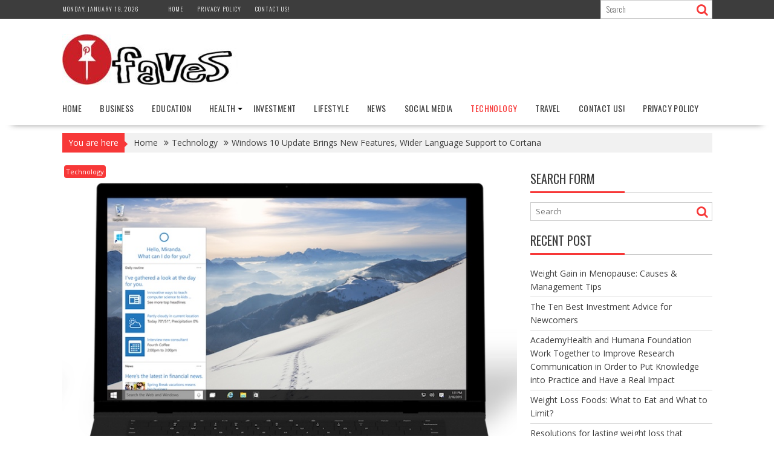

--- FILE ---
content_type: text/html; charset=UTF-8
request_url: https://pinfaves.com/windows-10-update-brings-new-features-wider-language-support-cortana/
body_size: 14216
content:
<!DOCTYPE html><html lang="en-US">
			<head>

				<meta charset="UTF-8">
		<meta name="viewport" content="width=device-width, initial-scale=1">
		<link rel="profile" href="https://gmpg.org/xfn/11">
		<link rel="pingback" href="https://pinfaves.com/xmlrpc.php">
		<meta name='robots' content='index, follow, max-image-preview:large, max-snippet:-1, max-video-preview:-1' />
	<style>img:is([sizes="auto" i], [sizes^="auto," i]) { contain-intrinsic-size: 3000px 1500px }</style>
	
	<!-- This site is optimized with the Yoast SEO plugin v25.7 - https://yoast.com/wordpress/plugins/seo/ -->
	<title>Windows 10 Update Brings New Features, Wider Language Support to Cortana - Pinfaves</title>
	<link rel="canonical" href="https://pinfaves.com/windows-10-update-brings-new-features-wider-language-support-cortana/" />
	<meta property="og:locale" content="en_US" />
	<meta property="og:type" content="article" />
	<meta property="og:title" content="Windows 10 Update Brings New Features, Wider Language Support to Cortana - Pinfaves" />
	<meta property="og:description" content="Microsoft&#8217;s latest Windows 10 update, which was seeded to Insiders on the &#8220;fast ring&#8221; last week, aims to enhance the capabilities of Cortana. The company&#8217;s digital personal assistant now supports three more languages, making it functional in 14 languages in total. The Redmond, Washington-based company last week released Windows 10 build 14279 which, among other things, adds support for Spanish (Mexico), Portuguese (Brazil), and French (Canada) languages to Cortana. A new feature introduced to it allows Cortana to remember pieces of information even if you haven&#8217;t provided it with a&hellip;" />
	<meta property="og:url" content="https://pinfaves.com/windows-10-update-brings-new-features-wider-language-support-cortana/" />
	<meta property="og:site_name" content="Pinfaves" />
	<meta property="article:published_time" content="2016-03-10T05:24:25+00:00" />
	<meta property="og:image" content="https://pinfaves.com/wp-content/uploads/2016/05/microsoft_cortana_windows_10_021.jpg" />
	<meta property="og:image:width" content="800" />
	<meta property="og:image:height" content="591" />
	<meta property="og:image:type" content="image/jpeg" />
	<meta name="author" content="Srijita" />
	<meta name="twitter:card" content="summary_large_image" />
	<meta name="twitter:label1" content="Written by" />
	<meta name="twitter:data1" content="Srijita" />
	<meta name="twitter:label2" content="Est. reading time" />
	<meta name="twitter:data2" content="2 minutes" />
	<script type="application/ld+json" class="yoast-schema-graph">{"@context":"https://schema.org","@graph":[{"@type":"Article","@id":"https://pinfaves.com/windows-10-update-brings-new-features-wider-language-support-cortana/#article","isPartOf":{"@id":"https://pinfaves.com/windows-10-update-brings-new-features-wider-language-support-cortana/"},"author":{"name":"Srijita","@id":"https://pinfaves.com/#/schema/person/9be0fe7664a0e47c4477741df55fc3ca"},"headline":"Windows 10 Update Brings New Features, Wider Language Support to Cortana","datePublished":"2016-03-10T05:24:25+00:00","mainEntityOfPage":{"@id":"https://pinfaves.com/windows-10-update-brings-new-features-wider-language-support-cortana/"},"wordCount":394,"commentCount":0,"publisher":{"@id":"https://pinfaves.com/#organization"},"image":{"@id":"https://pinfaves.com/windows-10-update-brings-new-features-wider-language-support-cortana/#primaryimage"},"thumbnailUrl":"https://pinfaves.com/wp-content/uploads/2016/05/microsoft_cortana_windows_10_021.jpg","keywords":["10'","Brings","Cortana","Features","Language","New","Support","to","Update","Wider","Windows"],"articleSection":["Technology"],"inLanguage":"en-US"},{"@type":"WebPage","@id":"https://pinfaves.com/windows-10-update-brings-new-features-wider-language-support-cortana/","url":"https://pinfaves.com/windows-10-update-brings-new-features-wider-language-support-cortana/","name":"Windows 10 Update Brings New Features, Wider Language Support to Cortana - Pinfaves","isPartOf":{"@id":"https://pinfaves.com/#website"},"primaryImageOfPage":{"@id":"https://pinfaves.com/windows-10-update-brings-new-features-wider-language-support-cortana/#primaryimage"},"image":{"@id":"https://pinfaves.com/windows-10-update-brings-new-features-wider-language-support-cortana/#primaryimage"},"thumbnailUrl":"https://pinfaves.com/wp-content/uploads/2016/05/microsoft_cortana_windows_10_021.jpg","datePublished":"2016-03-10T05:24:25+00:00","breadcrumb":{"@id":"https://pinfaves.com/windows-10-update-brings-new-features-wider-language-support-cortana/#breadcrumb"},"inLanguage":"en-US","potentialAction":[{"@type":"ReadAction","target":["https://pinfaves.com/windows-10-update-brings-new-features-wider-language-support-cortana/"]}]},{"@type":"ImageObject","inLanguage":"en-US","@id":"https://pinfaves.com/windows-10-update-brings-new-features-wider-language-support-cortana/#primaryimage","url":"https://pinfaves.com/wp-content/uploads/2016/05/microsoft_cortana_windows_10_021.jpg","contentUrl":"https://pinfaves.com/wp-content/uploads/2016/05/microsoft_cortana_windows_10_021.jpg","width":800,"height":591},{"@type":"BreadcrumbList","@id":"https://pinfaves.com/windows-10-update-brings-new-features-wider-language-support-cortana/#breadcrumb","itemListElement":[{"@type":"ListItem","position":1,"name":"Home","item":"https://pinfaves.com/"},{"@type":"ListItem","position":2,"name":"Windows 10 Update Brings New Features, Wider Language Support to Cortana"}]},{"@type":"WebSite","@id":"https://pinfaves.com/#website","url":"https://pinfaves.com/","name":"Pinfaves","description":"Ultimate Destination Desire News","publisher":{"@id":"https://pinfaves.com/#organization"},"potentialAction":[{"@type":"SearchAction","target":{"@type":"EntryPoint","urlTemplate":"https://pinfaves.com/?s={search_term_string}"},"query-input":{"@type":"PropertyValueSpecification","valueRequired":true,"valueName":"search_term_string"}}],"inLanguage":"en-US"},{"@type":"Organization","@id":"https://pinfaves.com/#organization","name":"Pinfaves","url":"https://pinfaves.com/","logo":{"@type":"ImageObject","inLanguage":"en-US","@id":"https://pinfaves.com/#/schema/logo/image/","url":"https://pinfaves.com/wp-content/uploads/2016/08/cropped-logo-1.jpg","contentUrl":"https://pinfaves.com/wp-content/uploads/2016/08/cropped-logo-1.jpg","width":290,"height":84,"caption":"Pinfaves"},"image":{"@id":"https://pinfaves.com/#/schema/logo/image/"}},{"@type":"Person","@id":"https://pinfaves.com/#/schema/person/9be0fe7664a0e47c4477741df55fc3ca","name":"Srijita","image":{"@type":"ImageObject","inLanguage":"en-US","@id":"https://pinfaves.com/#/schema/person/image/","url":"https://secure.gravatar.com/avatar/3217718c3046308043987ae3a9450493ffd77f767d629ae54c013a6f9c15ecb0?s=96&d=mm&r=g","contentUrl":"https://secure.gravatar.com/avatar/3217718c3046308043987ae3a9450493ffd77f767d629ae54c013a6f9c15ecb0?s=96&d=mm&r=g","caption":"Srijita"},"url":"https://pinfaves.com/author/srijita/"}]}</script>
	<!-- / Yoast SEO plugin. -->


<link rel='dns-prefetch' href='//fonts.googleapis.com' />
<link rel="alternate" type="application/rss+xml" title="Pinfaves &raquo; Feed" href="https://pinfaves.com/feed/" />
<link rel="alternate" type="application/rss+xml" title="Pinfaves &raquo; Comments Feed" href="https://pinfaves.com/comments/feed/" />
<script type="text/javascript">
/* <![CDATA[ */
window._wpemojiSettings = {"baseUrl":"https:\/\/s.w.org\/images\/core\/emoji\/16.0.1\/72x72\/","ext":".png","svgUrl":"https:\/\/s.w.org\/images\/core\/emoji\/16.0.1\/svg\/","svgExt":".svg","source":{"concatemoji":"https:\/\/pinfaves.com\/wp-includes\/js\/wp-emoji-release.min.js?ver=6.8.2"}};
/*! This file is auto-generated */
!function(s,n){var o,i,e;function c(e){try{var t={supportTests:e,timestamp:(new Date).valueOf()};sessionStorage.setItem(o,JSON.stringify(t))}catch(e){}}function p(e,t,n){e.clearRect(0,0,e.canvas.width,e.canvas.height),e.fillText(t,0,0);var t=new Uint32Array(e.getImageData(0,0,e.canvas.width,e.canvas.height).data),a=(e.clearRect(0,0,e.canvas.width,e.canvas.height),e.fillText(n,0,0),new Uint32Array(e.getImageData(0,0,e.canvas.width,e.canvas.height).data));return t.every(function(e,t){return e===a[t]})}function u(e,t){e.clearRect(0,0,e.canvas.width,e.canvas.height),e.fillText(t,0,0);for(var n=e.getImageData(16,16,1,1),a=0;a<n.data.length;a++)if(0!==n.data[a])return!1;return!0}function f(e,t,n,a){switch(t){case"flag":return n(e,"\ud83c\udff3\ufe0f\u200d\u26a7\ufe0f","\ud83c\udff3\ufe0f\u200b\u26a7\ufe0f")?!1:!n(e,"\ud83c\udde8\ud83c\uddf6","\ud83c\udde8\u200b\ud83c\uddf6")&&!n(e,"\ud83c\udff4\udb40\udc67\udb40\udc62\udb40\udc65\udb40\udc6e\udb40\udc67\udb40\udc7f","\ud83c\udff4\u200b\udb40\udc67\u200b\udb40\udc62\u200b\udb40\udc65\u200b\udb40\udc6e\u200b\udb40\udc67\u200b\udb40\udc7f");case"emoji":return!a(e,"\ud83e\udedf")}return!1}function g(e,t,n,a){var r="undefined"!=typeof WorkerGlobalScope&&self instanceof WorkerGlobalScope?new OffscreenCanvas(300,150):s.createElement("canvas"),o=r.getContext("2d",{willReadFrequently:!0}),i=(o.textBaseline="top",o.font="600 32px Arial",{});return e.forEach(function(e){i[e]=t(o,e,n,a)}),i}function t(e){var t=s.createElement("script");t.src=e,t.defer=!0,s.head.appendChild(t)}"undefined"!=typeof Promise&&(o="wpEmojiSettingsSupports",i=["flag","emoji"],n.supports={everything:!0,everythingExceptFlag:!0},e=new Promise(function(e){s.addEventListener("DOMContentLoaded",e,{once:!0})}),new Promise(function(t){var n=function(){try{var e=JSON.parse(sessionStorage.getItem(o));if("object"==typeof e&&"number"==typeof e.timestamp&&(new Date).valueOf()<e.timestamp+604800&&"object"==typeof e.supportTests)return e.supportTests}catch(e){}return null}();if(!n){if("undefined"!=typeof Worker&&"undefined"!=typeof OffscreenCanvas&&"undefined"!=typeof URL&&URL.createObjectURL&&"undefined"!=typeof Blob)try{var e="postMessage("+g.toString()+"("+[JSON.stringify(i),f.toString(),p.toString(),u.toString()].join(",")+"));",a=new Blob([e],{type:"text/javascript"}),r=new Worker(URL.createObjectURL(a),{name:"wpTestEmojiSupports"});return void(r.onmessage=function(e){c(n=e.data),r.terminate(),t(n)})}catch(e){}c(n=g(i,f,p,u))}t(n)}).then(function(e){for(var t in e)n.supports[t]=e[t],n.supports.everything=n.supports.everything&&n.supports[t],"flag"!==t&&(n.supports.everythingExceptFlag=n.supports.everythingExceptFlag&&n.supports[t]);n.supports.everythingExceptFlag=n.supports.everythingExceptFlag&&!n.supports.flag,n.DOMReady=!1,n.readyCallback=function(){n.DOMReady=!0}}).then(function(){return e}).then(function(){var e;n.supports.everything||(n.readyCallback(),(e=n.source||{}).concatemoji?t(e.concatemoji):e.wpemoji&&e.twemoji&&(t(e.twemoji),t(e.wpemoji)))}))}((window,document),window._wpemojiSettings);
/* ]]> */
</script>
<style id='wp-emoji-styles-inline-css' type='text/css'>

	img.wp-smiley, img.emoji {
		display: inline !important;
		border: none !important;
		box-shadow: none !important;
		height: 1em !important;
		width: 1em !important;
		margin: 0 0.07em !important;
		vertical-align: -0.1em !important;
		background: none !important;
		padding: 0 !important;
	}
</style>
<link rel='stylesheet' id='wp-block-library-css' href='https://pinfaves.com/wp-includes/css/dist/block-library/style.min.css?ver=6.8.2' type='text/css' media='all' />
<style id='wp-block-library-theme-inline-css' type='text/css'>
.wp-block-audio :where(figcaption){color:#555;font-size:13px;text-align:center}.is-dark-theme .wp-block-audio :where(figcaption){color:#ffffffa6}.wp-block-audio{margin:0 0 1em}.wp-block-code{border:1px solid #ccc;border-radius:4px;font-family:Menlo,Consolas,monaco,monospace;padding:.8em 1em}.wp-block-embed :where(figcaption){color:#555;font-size:13px;text-align:center}.is-dark-theme .wp-block-embed :where(figcaption){color:#ffffffa6}.wp-block-embed{margin:0 0 1em}.blocks-gallery-caption{color:#555;font-size:13px;text-align:center}.is-dark-theme .blocks-gallery-caption{color:#ffffffa6}:root :where(.wp-block-image figcaption){color:#555;font-size:13px;text-align:center}.is-dark-theme :root :where(.wp-block-image figcaption){color:#ffffffa6}.wp-block-image{margin:0 0 1em}.wp-block-pullquote{border-bottom:4px solid;border-top:4px solid;color:currentColor;margin-bottom:1.75em}.wp-block-pullquote cite,.wp-block-pullquote footer,.wp-block-pullquote__citation{color:currentColor;font-size:.8125em;font-style:normal;text-transform:uppercase}.wp-block-quote{border-left:.25em solid;margin:0 0 1.75em;padding-left:1em}.wp-block-quote cite,.wp-block-quote footer{color:currentColor;font-size:.8125em;font-style:normal;position:relative}.wp-block-quote:where(.has-text-align-right){border-left:none;border-right:.25em solid;padding-left:0;padding-right:1em}.wp-block-quote:where(.has-text-align-center){border:none;padding-left:0}.wp-block-quote.is-large,.wp-block-quote.is-style-large,.wp-block-quote:where(.is-style-plain){border:none}.wp-block-search .wp-block-search__label{font-weight:700}.wp-block-search__button{border:1px solid #ccc;padding:.375em .625em}:where(.wp-block-group.has-background){padding:1.25em 2.375em}.wp-block-separator.has-css-opacity{opacity:.4}.wp-block-separator{border:none;border-bottom:2px solid;margin-left:auto;margin-right:auto}.wp-block-separator.has-alpha-channel-opacity{opacity:1}.wp-block-separator:not(.is-style-wide):not(.is-style-dots){width:100px}.wp-block-separator.has-background:not(.is-style-dots){border-bottom:none;height:1px}.wp-block-separator.has-background:not(.is-style-wide):not(.is-style-dots){height:2px}.wp-block-table{margin:0 0 1em}.wp-block-table td,.wp-block-table th{word-break:normal}.wp-block-table :where(figcaption){color:#555;font-size:13px;text-align:center}.is-dark-theme .wp-block-table :where(figcaption){color:#ffffffa6}.wp-block-video :where(figcaption){color:#555;font-size:13px;text-align:center}.is-dark-theme .wp-block-video :where(figcaption){color:#ffffffa6}.wp-block-video{margin:0 0 1em}:root :where(.wp-block-template-part.has-background){margin-bottom:0;margin-top:0;padding:1.25em 2.375em}
</style>
<style id='classic-theme-styles-inline-css' type='text/css'>
/*! This file is auto-generated */
.wp-block-button__link{color:#fff;background-color:#32373c;border-radius:9999px;box-shadow:none;text-decoration:none;padding:calc(.667em + 2px) calc(1.333em + 2px);font-size:1.125em}.wp-block-file__button{background:#32373c;color:#fff;text-decoration:none}
</style>
<style id='global-styles-inline-css' type='text/css'>
:root{--wp--preset--aspect-ratio--square: 1;--wp--preset--aspect-ratio--4-3: 4/3;--wp--preset--aspect-ratio--3-4: 3/4;--wp--preset--aspect-ratio--3-2: 3/2;--wp--preset--aspect-ratio--2-3: 2/3;--wp--preset--aspect-ratio--16-9: 16/9;--wp--preset--aspect-ratio--9-16: 9/16;--wp--preset--color--black: #000000;--wp--preset--color--cyan-bluish-gray: #abb8c3;--wp--preset--color--white: #ffffff;--wp--preset--color--pale-pink: #f78da7;--wp--preset--color--vivid-red: #cf2e2e;--wp--preset--color--luminous-vivid-orange: #ff6900;--wp--preset--color--luminous-vivid-amber: #fcb900;--wp--preset--color--light-green-cyan: #7bdcb5;--wp--preset--color--vivid-green-cyan: #00d084;--wp--preset--color--pale-cyan-blue: #8ed1fc;--wp--preset--color--vivid-cyan-blue: #0693e3;--wp--preset--color--vivid-purple: #9b51e0;--wp--preset--gradient--vivid-cyan-blue-to-vivid-purple: linear-gradient(135deg,rgba(6,147,227,1) 0%,rgb(155,81,224) 100%);--wp--preset--gradient--light-green-cyan-to-vivid-green-cyan: linear-gradient(135deg,rgb(122,220,180) 0%,rgb(0,208,130) 100%);--wp--preset--gradient--luminous-vivid-amber-to-luminous-vivid-orange: linear-gradient(135deg,rgba(252,185,0,1) 0%,rgba(255,105,0,1) 100%);--wp--preset--gradient--luminous-vivid-orange-to-vivid-red: linear-gradient(135deg,rgba(255,105,0,1) 0%,rgb(207,46,46) 100%);--wp--preset--gradient--very-light-gray-to-cyan-bluish-gray: linear-gradient(135deg,rgb(238,238,238) 0%,rgb(169,184,195) 100%);--wp--preset--gradient--cool-to-warm-spectrum: linear-gradient(135deg,rgb(74,234,220) 0%,rgb(151,120,209) 20%,rgb(207,42,186) 40%,rgb(238,44,130) 60%,rgb(251,105,98) 80%,rgb(254,248,76) 100%);--wp--preset--gradient--blush-light-purple: linear-gradient(135deg,rgb(255,206,236) 0%,rgb(152,150,240) 100%);--wp--preset--gradient--blush-bordeaux: linear-gradient(135deg,rgb(254,205,165) 0%,rgb(254,45,45) 50%,rgb(107,0,62) 100%);--wp--preset--gradient--luminous-dusk: linear-gradient(135deg,rgb(255,203,112) 0%,rgb(199,81,192) 50%,rgb(65,88,208) 100%);--wp--preset--gradient--pale-ocean: linear-gradient(135deg,rgb(255,245,203) 0%,rgb(182,227,212) 50%,rgb(51,167,181) 100%);--wp--preset--gradient--electric-grass: linear-gradient(135deg,rgb(202,248,128) 0%,rgb(113,206,126) 100%);--wp--preset--gradient--midnight: linear-gradient(135deg,rgb(2,3,129) 0%,rgb(40,116,252) 100%);--wp--preset--font-size--small: 13px;--wp--preset--font-size--medium: 20px;--wp--preset--font-size--large: 36px;--wp--preset--font-size--x-large: 42px;--wp--preset--spacing--20: 0.44rem;--wp--preset--spacing--30: 0.67rem;--wp--preset--spacing--40: 1rem;--wp--preset--spacing--50: 1.5rem;--wp--preset--spacing--60: 2.25rem;--wp--preset--spacing--70: 3.38rem;--wp--preset--spacing--80: 5.06rem;--wp--preset--shadow--natural: 6px 6px 9px rgba(0, 0, 0, 0.2);--wp--preset--shadow--deep: 12px 12px 50px rgba(0, 0, 0, 0.4);--wp--preset--shadow--sharp: 6px 6px 0px rgba(0, 0, 0, 0.2);--wp--preset--shadow--outlined: 6px 6px 0px -3px rgba(255, 255, 255, 1), 6px 6px rgba(0, 0, 0, 1);--wp--preset--shadow--crisp: 6px 6px 0px rgba(0, 0, 0, 1);}:where(.is-layout-flex){gap: 0.5em;}:where(.is-layout-grid){gap: 0.5em;}body .is-layout-flex{display: flex;}.is-layout-flex{flex-wrap: wrap;align-items: center;}.is-layout-flex > :is(*, div){margin: 0;}body .is-layout-grid{display: grid;}.is-layout-grid > :is(*, div){margin: 0;}:where(.wp-block-columns.is-layout-flex){gap: 2em;}:where(.wp-block-columns.is-layout-grid){gap: 2em;}:where(.wp-block-post-template.is-layout-flex){gap: 1.25em;}:where(.wp-block-post-template.is-layout-grid){gap: 1.25em;}.has-black-color{color: var(--wp--preset--color--black) !important;}.has-cyan-bluish-gray-color{color: var(--wp--preset--color--cyan-bluish-gray) !important;}.has-white-color{color: var(--wp--preset--color--white) !important;}.has-pale-pink-color{color: var(--wp--preset--color--pale-pink) !important;}.has-vivid-red-color{color: var(--wp--preset--color--vivid-red) !important;}.has-luminous-vivid-orange-color{color: var(--wp--preset--color--luminous-vivid-orange) !important;}.has-luminous-vivid-amber-color{color: var(--wp--preset--color--luminous-vivid-amber) !important;}.has-light-green-cyan-color{color: var(--wp--preset--color--light-green-cyan) !important;}.has-vivid-green-cyan-color{color: var(--wp--preset--color--vivid-green-cyan) !important;}.has-pale-cyan-blue-color{color: var(--wp--preset--color--pale-cyan-blue) !important;}.has-vivid-cyan-blue-color{color: var(--wp--preset--color--vivid-cyan-blue) !important;}.has-vivid-purple-color{color: var(--wp--preset--color--vivid-purple) !important;}.has-black-background-color{background-color: var(--wp--preset--color--black) !important;}.has-cyan-bluish-gray-background-color{background-color: var(--wp--preset--color--cyan-bluish-gray) !important;}.has-white-background-color{background-color: var(--wp--preset--color--white) !important;}.has-pale-pink-background-color{background-color: var(--wp--preset--color--pale-pink) !important;}.has-vivid-red-background-color{background-color: var(--wp--preset--color--vivid-red) !important;}.has-luminous-vivid-orange-background-color{background-color: var(--wp--preset--color--luminous-vivid-orange) !important;}.has-luminous-vivid-amber-background-color{background-color: var(--wp--preset--color--luminous-vivid-amber) !important;}.has-light-green-cyan-background-color{background-color: var(--wp--preset--color--light-green-cyan) !important;}.has-vivid-green-cyan-background-color{background-color: var(--wp--preset--color--vivid-green-cyan) !important;}.has-pale-cyan-blue-background-color{background-color: var(--wp--preset--color--pale-cyan-blue) !important;}.has-vivid-cyan-blue-background-color{background-color: var(--wp--preset--color--vivid-cyan-blue) !important;}.has-vivid-purple-background-color{background-color: var(--wp--preset--color--vivid-purple) !important;}.has-black-border-color{border-color: var(--wp--preset--color--black) !important;}.has-cyan-bluish-gray-border-color{border-color: var(--wp--preset--color--cyan-bluish-gray) !important;}.has-white-border-color{border-color: var(--wp--preset--color--white) !important;}.has-pale-pink-border-color{border-color: var(--wp--preset--color--pale-pink) !important;}.has-vivid-red-border-color{border-color: var(--wp--preset--color--vivid-red) !important;}.has-luminous-vivid-orange-border-color{border-color: var(--wp--preset--color--luminous-vivid-orange) !important;}.has-luminous-vivid-amber-border-color{border-color: var(--wp--preset--color--luminous-vivid-amber) !important;}.has-light-green-cyan-border-color{border-color: var(--wp--preset--color--light-green-cyan) !important;}.has-vivid-green-cyan-border-color{border-color: var(--wp--preset--color--vivid-green-cyan) !important;}.has-pale-cyan-blue-border-color{border-color: var(--wp--preset--color--pale-cyan-blue) !important;}.has-vivid-cyan-blue-border-color{border-color: var(--wp--preset--color--vivid-cyan-blue) !important;}.has-vivid-purple-border-color{border-color: var(--wp--preset--color--vivid-purple) !important;}.has-vivid-cyan-blue-to-vivid-purple-gradient-background{background: var(--wp--preset--gradient--vivid-cyan-blue-to-vivid-purple) !important;}.has-light-green-cyan-to-vivid-green-cyan-gradient-background{background: var(--wp--preset--gradient--light-green-cyan-to-vivid-green-cyan) !important;}.has-luminous-vivid-amber-to-luminous-vivid-orange-gradient-background{background: var(--wp--preset--gradient--luminous-vivid-amber-to-luminous-vivid-orange) !important;}.has-luminous-vivid-orange-to-vivid-red-gradient-background{background: var(--wp--preset--gradient--luminous-vivid-orange-to-vivid-red) !important;}.has-very-light-gray-to-cyan-bluish-gray-gradient-background{background: var(--wp--preset--gradient--very-light-gray-to-cyan-bluish-gray) !important;}.has-cool-to-warm-spectrum-gradient-background{background: var(--wp--preset--gradient--cool-to-warm-spectrum) !important;}.has-blush-light-purple-gradient-background{background: var(--wp--preset--gradient--blush-light-purple) !important;}.has-blush-bordeaux-gradient-background{background: var(--wp--preset--gradient--blush-bordeaux) !important;}.has-luminous-dusk-gradient-background{background: var(--wp--preset--gradient--luminous-dusk) !important;}.has-pale-ocean-gradient-background{background: var(--wp--preset--gradient--pale-ocean) !important;}.has-electric-grass-gradient-background{background: var(--wp--preset--gradient--electric-grass) !important;}.has-midnight-gradient-background{background: var(--wp--preset--gradient--midnight) !important;}.has-small-font-size{font-size: var(--wp--preset--font-size--small) !important;}.has-medium-font-size{font-size: var(--wp--preset--font-size--medium) !important;}.has-large-font-size{font-size: var(--wp--preset--font-size--large) !important;}.has-x-large-font-size{font-size: var(--wp--preset--font-size--x-large) !important;}
:where(.wp-block-post-template.is-layout-flex){gap: 1.25em;}:where(.wp-block-post-template.is-layout-grid){gap: 1.25em;}
:where(.wp-block-columns.is-layout-flex){gap: 2em;}:where(.wp-block-columns.is-layout-grid){gap: 2em;}
:root :where(.wp-block-pullquote){font-size: 1.5em;line-height: 1.6;}
</style>
<link rel='stylesheet' id='ez-toc-css' href='https://pinfaves.com/wp-content/plugins/easy-table-of-contents/assets/css/screen.min.css?ver=2.0.76' type='text/css' media='all' />
<style id='ez-toc-inline-css' type='text/css'>
div#ez-toc-container .ez-toc-title {font-size: 120%;}div#ez-toc-container .ez-toc-title {font-weight: 500;}div#ez-toc-container ul li , div#ez-toc-container ul li a {font-size: 95%;}div#ez-toc-container ul li , div#ez-toc-container ul li a {font-weight: 500;}div#ez-toc-container nav ul ul li {font-size: 90%;}
.ez-toc-container-direction {direction: ltr;}.ez-toc-counter ul{counter-reset: item ;}.ez-toc-counter nav ul li a::before {content: counters(item, '.', decimal) '. ';display: inline-block;counter-increment: item;flex-grow: 0;flex-shrink: 0;margin-right: .2em; float: left; }.ez-toc-widget-direction {direction: ltr;}.ez-toc-widget-container ul{counter-reset: item ;}.ez-toc-widget-container nav ul li a::before {content: counters(item, '.', decimal) '. ';display: inline-block;counter-increment: item;flex-grow: 0;flex-shrink: 0;margin-right: .2em; float: left; }
</style>
<link rel='stylesheet' id='bxslider-css' href='https://pinfaves.com/wp-content/themes/supernews/assets/library/bxslider/css/jquery.bxslider.min.css?ver=4.2.51' type='text/css' media='all' />
<link rel='stylesheet' id='supernews-googleapis-css' href='//fonts.googleapis.com/css?family=Oswald%3A400%2C300%7COpen+Sans%3A600%2C400&#038;ver=1.0.1' type='text/css' media='all' />
<link rel='stylesheet' id='font-awesome-css' href='https://pinfaves.com/wp-content/themes/supernews/assets/library/Font-Awesome/css/font-awesome.min.css?ver=4.7.0' type='text/css' media='all' />
<link rel='stylesheet' id='supernews-style-css' href='https://pinfaves.com/wp-content/themes/supernews/style.css?ver=6.8.2' type='text/css' media='all' />
<style id='supernews-style-inline-css' type='text/css'>
mark,
            .comment-form .form-submit input,
            .read-more,
            .header-latest-posts .bn-title,
            .slider-section .cat-links a,
            .featured-desc .above-entry-meta .cat-links a,
            #calendar_wrap #wp-calendar #today,
            #calendar_wrap #wp-calendar #today a,
            .wpcf7-form input.wpcf7-submit:hover,
            .breadcrumb,
            .post-thumb .cat-links > a,
            article.post.sticky,
            .slicknav_btn{
            background: #f73838;
            }
             a:hover,
            .screen-reader-text:focus,
            .bn-content a:hover,
            .socials a:hover,
            .site-title a,
            .widget_search input#s,
            .search-block #searchsubmit,
            .widget_search #searchsubmit,
            .footer-sidebar .featured-desc .below-entry-meta a:hover,
            .slider-section .slide-title:hover,
            .slider-feature-wrap a:hover,
            .featured-desc .below-entry-meta span:hover,
            .posted-on a:hover,
            .cat-links a:hover,
            .comments-link a:hover,
            .edit-link a:hover,
            .tags-links a:hover,
            .byline a:hover,
            .nav-links a:hover,
            #supernews-breadcrumbs a:hover,
            .wpcf7-form input.wpcf7-submit,
            .header-wrapper .menu li:hover > a,
            .header-wrapper .menu > li.current-menu-item > a,
            .header-wrapper .menu > li.current-menu-parent > a,
            .header-wrapper .menu > li.current_page_parent > a,
            .header-wrapper .menu > li.current_page_ancestor > a,
            .header-wrapper .main-navigation ul ul.sub-menu li:hover > a,
            .top-block li a:hover
            {
                color: #f73838;
            }
            .widget_search input#s,
            .tagcloud a{
                border: 1px solid #f73838;
            }
            .footer-wrapper .footer-copyright,
            .nav-links .nav-previous a:hover,
            .nav-links .nav-next a:hover{
                border-top: 1px solid #f73838;
            }
            .widget-title:before,
            .page-header .page-title:before,
            .single .entry-header .entry-title:before,
            .blog-no-image article.post.sticky{
                border-bottom: 3px solid #f73838;
            }
            .wpcf7-form input.wpcf7-submit{
                border: 2px solid #f73838;
            }
            .bn-title::after,
            .breadcrumb::after {
                border-left: 5px solid #f73838;
            }
            .rtl .bn-title::after,
            .rtl .breadcrumb::after {
                border-right: 5px solid #f73838;
                border-left: medium none;
            }
        @media screen and (max-width:992px){
                .slicknav_btn{
                    border: 1px solid #f73838;
                }
                .slicknav_btn.slicknav_open{
                    border: 1px solid #ffffff;
                }
                .slicknav_nav li:hover > a,
                .slicknav_nav li.current-menu-ancestor a,
                .slicknav_nav li.current-menu-item  > a,
                .slicknav_nav li.current_page_item a,
                .slicknav_nav li.current_page_item .slicknav_item span,
                .slicknav_nav li .slicknav_item:hover a{
                    color: #f73838;
                }
            }
                    .cat-links .at-cat-item-1{
                    background: #f73838!important;
                    color : #fff!important;
                    }
                    
                    .cat-links .at-cat-item-1:hover{
                    background: #2d2d2d!important;
                    color : #fff!important;
                    }
                    
                    .cat-links .at-cat-item-2{
                    background: #f73838!important;
                    color : #fff!important;
                    }
                    
                    .cat-links .at-cat-item-2:hover{
                    background: #2d2d2d!important;
                    color : #fff!important;
                    }
                    
                    .cat-links .at-cat-item-3{
                    background: #f73838!important;
                    color : #fff!important;
                    }
                    
                    .cat-links .at-cat-item-3:hover{
                    background: #2d2d2d!important;
                    color : #fff!important;
                    }
                    
                    .cat-links .at-cat-item-4{
                    background: #f73838!important;
                    color : #fff!important;
                    }
                    
                    .cat-links .at-cat-item-4:hover{
                    background: #2d2d2d!important;
                    color : #fff!important;
                    }
                    
                    .cat-links .at-cat-item-5{
                    background: #f73838!important;
                    color : #fff!important;
                    }
                    
                    .cat-links .at-cat-item-5:hover{
                    background: #2d2d2d!important;
                    color : #fff!important;
                    }
                    
                    .cat-links .at-cat-item-6{
                    background: #f73838!important;
                    color : #fff!important;
                    }
                    
                    .cat-links .at-cat-item-6:hover{
                    background: #2d2d2d!important;
                    color : #fff!important;
                    }
                    
                    .cat-links .at-cat-item-7{
                    background: #f73838!important;
                    color : #fff!important;
                    }
                    
                    .cat-links .at-cat-item-7:hover{
                    background: #2d2d2d!important;
                    color : #fff!important;
                    }
                    
                    .cat-links .at-cat-item-8{
                    background: #f73838!important;
                    color : #fff!important;
                    }
                    
                    .cat-links .at-cat-item-8:hover{
                    background: #2d2d2d!important;
                    color : #fff!important;
                    }
                    
                    .cat-links .at-cat-item-9{
                    background: #f73838!important;
                    color : #fff!important;
                    }
                    
                    .cat-links .at-cat-item-9:hover{
                    background: #2d2d2d!important;
                    color : #fff!important;
                    }
                    
                    .cat-links .at-cat-item-10{
                    background: #f73838!important;
                    color : #fff!important;
                    }
                    
                    .cat-links .at-cat-item-10:hover{
                    background: #2d2d2d!important;
                    color : #fff!important;
                    }
                    
                    .cat-links .at-cat-item-7601{
                    background: #f73838!important;
                    color : #fff!important;
                    }
                    
                    .cat-links .at-cat-item-7601:hover{
                    background: #2d2d2d!important;
                    color : #fff!important;
                    }
                    
</style>
<link rel='stylesheet' id='supernews-block-front-styles-css' href='https://pinfaves.com/wp-content/themes/supernews/acmethemes/gutenberg/gutenberg-front.css?ver=1.0' type='text/css' media='all' />
<script type="text/javascript" src="https://pinfaves.com/wp-includes/js/jquery/jquery.min.js?ver=3.7.1" id="jquery-core-js"></script>
<script type="text/javascript" src="https://pinfaves.com/wp-includes/js/jquery/jquery-migrate.min.js?ver=3.4.1" id="jquery-migrate-js"></script>
<!--[if lt IE 9]>
<script type="text/javascript" src="https://pinfaves.com/wp-content/themes/supernews/assets/library/html5shiv/html5shiv.min.js?ver=3.7.3" id="html5shiv-js"></script>
<![endif]-->
<!--[if lt IE 9]>
<script type="text/javascript" src="https://pinfaves.com/wp-content/themes/supernews/assets/library/respond/respond.min.js?ver=1.1.2" id="respond-js"></script>
<![endif]-->
<link rel="https://api.w.org/" href="https://pinfaves.com/wp-json/" /><link rel="alternate" title="JSON" type="application/json" href="https://pinfaves.com/wp-json/wp/v2/posts/91" /><link rel="EditURI" type="application/rsd+xml" title="RSD" href="https://pinfaves.com/xmlrpc.php?rsd" />
<meta name="generator" content="WordPress 6.8.2" />
<link rel='shortlink' href='https://pinfaves.com/?p=91' />
<link rel="alternate" title="oEmbed (JSON)" type="application/json+oembed" href="https://pinfaves.com/wp-json/oembed/1.0/embed?url=https%3A%2F%2Fpinfaves.com%2Fwindows-10-update-brings-new-features-wider-language-support-cortana%2F" />
<link rel="alternate" title="oEmbed (XML)" type="text/xml+oembed" href="https://pinfaves.com/wp-json/oembed/1.0/embed?url=https%3A%2F%2Fpinfaves.com%2Fwindows-10-update-brings-new-features-wider-language-support-cortana%2F&#038;format=xml" />
<meta name="google-site-verification" content="fUmMunx34kSSnWZD3dEGkOrnT8theUZHidQaqJ9v4Uc" /><link rel="icon" href="https://pinfaves.com/wp-content/uploads/2016/08/cropped-logo-32x32.jpg" sizes="32x32" />
<link rel="icon" href="https://pinfaves.com/wp-content/uploads/2016/08/cropped-logo-192x192.jpg" sizes="192x192" />
<link rel="apple-touch-icon" href="https://pinfaves.com/wp-content/uploads/2016/08/cropped-logo-180x180.jpg" />
<meta name="msapplication-TileImage" content="https://pinfaves.com/wp-content/uploads/2016/08/cropped-logo-270x270.jpg" />

	</head>
<body data-rsssl=1 class="wp-singular post-template-default single single-post postid-91 single-format-standard wp-custom-logo wp-theme-supernews blog-no-image at-sticky-sidebar left-logo-right-ads right-sidebar group-blog">

		<div id="page" class="hfeed site">
				<a class="skip-link screen-reader-text" href="#content" title="link">Skip to content</a>
				<header id="masthead" class="site-header">
			<div class="top-header-section clearfix">
				<div class="wrapper">
					 <div class="header-date top-block">Monday, January 19, 2026</div>						<div class="acmethemes-top-nav top-block"><ul id="menu-home1" class="menu"><li id="menu-item-3639" class="menu-item menu-item-type-custom menu-item-object-custom menu-item-home menu-item-3639"><a href="https://pinfaves.com/">Home</a></li>
<li id="menu-item-3641" class="menu-item menu-item-type-post_type menu-item-object-page menu-item-3641"><a href="https://pinfaves.com/privacy-policy/">Privacy Policy</a></li>
<li id="menu-item-3640" class="menu-item menu-item-type-post_type menu-item-object-page menu-item-3640"><a href="https://pinfaves.com/contact-us/">Contact Us!</a></li>
</ul></div>												<div class="header-search top-block">
							<div class="search-block">
	<form action="https://pinfaves.com" class="searchform" id="searchform" method="get" role="search">
		<div>
			<label for="menu-search" class="screen-reader-text"></label>
						<input type="text"  placeholder="Search"  id="menu-search" name="s" value="">
			<button class="fa fa-search" type="submit" id="searchsubmit"></button>
		</div>
	</form>
</div>
						</div>
										</div>
			</div><!-- .top-header-section -->
			<div class="header-wrapper clearfix">
				<div class="header-container">
										<div class="wrapper site-branding clearfix">
												<div class="site-logo">
							<a href="https://pinfaves.com/" class="custom-logo-link" rel="home"><img width="290" height="84" src="https://pinfaves.com/wp-content/uploads/2016/08/cropped-logo-1.jpg" class="custom-logo" alt="Pinfaves" decoding="async" /></a>						</div><!--site-logo-->
													<div class="clearfix"></div>
					</div>
										<nav id="site-navigation" class="main-navigation  clearfix">
						<div class="header-main-menu wrapper clearfix">
							<div class="acmethemes-nav"><ul id="menu-home" class="menu"><li id="menu-item-3638" class="menu-item menu-item-type-custom menu-item-object-custom menu-item-home menu-item-3638"><a href="https://pinfaves.com/">Home</a></li>
<li id="menu-item-3629" class="menu-item menu-item-type-taxonomy menu-item-object-category menu-item-3629"><a href="https://pinfaves.com/category/business/">Business</a></li>
<li id="menu-item-3630" class="menu-item menu-item-type-taxonomy menu-item-object-category menu-item-3630"><a href="https://pinfaves.com/category/education/">Education</a></li>
<li id="menu-item-3631" class="menu-item menu-item-type-taxonomy menu-item-object-category menu-item-has-children menu-item-3631"><a href="https://pinfaves.com/category/health/">Health</a>
<ul class="sub-menu">
	<li id="menu-item-12546" class="menu-item menu-item-type-taxonomy menu-item-object-category menu-item-12546"><a href="https://pinfaves.com/category/health/weight-loss/">Weight Loss</a></li>
</ul>
</li>
<li id="menu-item-3632" class="menu-item menu-item-type-taxonomy menu-item-object-category menu-item-3632"><a href="https://pinfaves.com/category/investment/">Investment</a></li>
<li id="menu-item-3633" class="menu-item menu-item-type-taxonomy menu-item-object-category menu-item-3633"><a href="https://pinfaves.com/category/lifestyle/">Lifestyle</a></li>
<li id="menu-item-3634" class="menu-item menu-item-type-taxonomy menu-item-object-category menu-item-3634"><a href="https://pinfaves.com/category/news/">News</a></li>
<li id="menu-item-3635" class="menu-item menu-item-type-taxonomy menu-item-object-category menu-item-3635"><a href="https://pinfaves.com/category/social-media/">Social Media</a></li>
<li id="menu-item-3636" class="menu-item menu-item-type-taxonomy menu-item-object-category current-post-ancestor current-menu-parent current-post-parent menu-item-3636"><a href="https://pinfaves.com/category/technology/">Technology</a></li>
<li id="menu-item-3637" class="menu-item menu-item-type-taxonomy menu-item-object-category menu-item-3637"><a href="https://pinfaves.com/category/travel/">Travel</a></li>
<li id="menu-item-13396" class="menu-item menu-item-type-post_type menu-item-object-page menu-item-13396"><a href="https://pinfaves.com/contact-us/">Contact Us!</a></li>
<li id="menu-item-13397" class="menu-item menu-item-type-post_type menu-item-object-page menu-item-13397"><a href="https://pinfaves.com/privacy-policy/">Privacy Policy</a></li>
</ul></div>						</div>
						<div class="responsive-slick-menu clearfix"></div>
					</nav>
										<!-- #site-navigation -->
				</div>
				<!-- .header-container -->
			</div>
			<!-- header-wrapper-->
		</header>
		<!-- #masthead -->
				<div class="wrapper content-wrapper clearfix">
			<div id="content" class="site-content">
		<div class='breadcrumbs clearfix'><span class='breadcrumb'>You are here</span><div id='supernews-breadcrumbs'><div role="navigation" aria-label="Breadcrumbs" class="breadcrumb-trail breadcrumbs" itemprop="breadcrumb"><ul class="trail-items" itemscope itemtype="http://schema.org/BreadcrumbList"><meta name="numberOfItems" content="3" /><meta name="itemListOrder" content="Ascending" /><li itemprop="itemListElement" itemscope itemtype="http://schema.org/ListItem" class="trail-item trail-begin"><a href="https://pinfaves.com/" rel="home" itemprop="item"><span itemprop="name">Home</span></a><meta itemprop="position" content="1" /></li><li itemprop="itemListElement" itemscope itemtype="http://schema.org/ListItem" class="trail-item"><a href="https://pinfaves.com/category/technology/" itemprop="item"><span itemprop="name">Technology</span></a><meta itemprop="position" content="2" /></li><li class="trail-item trail-end"><span><span>Windows 10 Update Brings New Features, Wider Language Support to Cortana</span></span></li></ul></div></div></div><div class='clear'></div>	<div id="primary" class="content-area">
		<main id="main" class="site-main">

		<article id="post-91" class="post-91 post type-post status-publish format-standard has-post-thumbnail hentry category-technology tag-29 tag-brings tag-cortana tag-features tag-language tag-new tag-support tag-to tag-update tag-wider tag-windows">
	<!--post thumbnal options-->
			<div class="post-thumb">
			<img width="800" height="591" src="https://pinfaves.com/wp-content/uploads/2016/05/microsoft_cortana_windows_10_021.jpg" class="attachment-full size-full wp-post-image" alt="" decoding="async" fetchpriority="high" srcset="https://pinfaves.com/wp-content/uploads/2016/05/microsoft_cortana_windows_10_021.jpg 800w, https://pinfaves.com/wp-content/uploads/2016/05/microsoft_cortana_windows_10_021-300x222.jpg 300w, https://pinfaves.com/wp-content/uploads/2016/05/microsoft_cortana_windows_10_021-768x567.jpg 768w" sizes="(max-width: 800px) 100vw, 800px" /><span class="cat-links"><a class="at-cat-item-6" href="https://pinfaves.com/category/technology/"  rel="category tag">Technology</a>&nbsp;</span>		</div><!-- .post-thumb-->
			<div class="post-content">
		<header class="entry-header">
			<h1 class="entry-title">Windows 10 Update Brings New Features, Wider Language Support to Cortana</h1>			<div class="entry-meta">
									<span class="posted-on"><a href="https://pinfaves.com/windows-10-update-brings-new-features-wider-language-support-cortana/" rel="bookmark"><i class="fa fa-calendar"></i><time class="entry-date published updated" datetime="2016-03-10T05:24:25+00:00">March 10, 2016</time></a></span><span class="byline"> <span class="author vcard"><a class="url fn n" href="https://pinfaves.com/author/srijita/"><i class="fa fa-user"></i>Srijita</a></span></span>								<span class="tags-links"><i class="fa fa-tags"></i><a href="https://pinfaves.com/tag/10/" rel="tag">10'</a>, <a href="https://pinfaves.com/tag/brings/" rel="tag">Brings</a>, <a href="https://pinfaves.com/tag/cortana/" rel="tag">Cortana</a>, <a href="https://pinfaves.com/tag/features/" rel="tag">Features</a>, <a href="https://pinfaves.com/tag/language/" rel="tag">Language</a>, <a href="https://pinfaves.com/tag/new/" rel="tag">New</a>, <a href="https://pinfaves.com/tag/support/" rel="tag">Support</a>, <a href="https://pinfaves.com/tag/to/" rel="tag">to</a>, <a href="https://pinfaves.com/tag/update/" rel="tag">Update</a>, <a href="https://pinfaves.com/tag/wider/" rel="tag">Wider</a>, <a href="https://pinfaves.com/tag/windows/" rel="tag">Windows</a></span>			</div><!-- .entry-meta -->
		</header><!-- .entry-header -->
		<div class="entry-content">
			<div class="gad_smallimage_cont"><img decoding="async" id="ContentPlaceHolder1_FullstoryCtrl_mainstoryimage" class="imgbdr" title="Windows 10 Update Brings New Features, Wider Language Support to Cortana" src="https://cdn.ndtv.com/tech/images/gadgets/microsoft_cortana_windows_10_021.jpg" alt="Windows 10 Update Brings New Features, Wider Language Support to Cortana" /></div>
<div id="ContentPlaceHolder1_FullstoryCtrl_fulldetails" class="">
<p>Microsoft&#8217;s latest Windows 10 update, which was seeded to Insiders on the &#8220;fast ring&#8221; last week, aims to enhance the capabilities of Cortana. The company&#8217;s digital personal assistant now supports three more languages, making it functional in 14 languages in total.</p>
<p>The Redmond, Washington-based company last week released Windows 10 build 14279 which, among other things, adds support for Spanish (Mexico), Portuguese (Brazil), and French (Canada) languages to Cortana. A new feature introduced to it allows Cortana to remember pieces of information even if you haven&#8217;t provided it with a due date. The feature, for instance, allows you to use Cortana to set a reminder about a movie, without specifying the date on which you want to be reminded.</p>
<p>Microsoft insists that it puts a lot of work when adding the new feature and location support in Cortana. &#8220;For each new market and language, the Cortana Team works to develop a custom experience that is relevant in each individual market and language,&#8221; it wrote in a blog post. &#8220;For instance, in Brazil &#8211; Cortana is fond of pasteis which is a common food found in many regions across Brazil. And in Mexico, we added local flavour to reflect the accent and language of the country.&#8221;</p>
<p>Additionally, Microsoft also utilised the build to enhance the login experience. The company says that it is merging Lock screen with the login screen so &#8220;there is just a single background.&#8221; Microsoft says that it is also improving the performance of Japanese IME especially on typing response.</p>
<p>If you&#8217;re on the &#8220;slow ring&#8221; of Windows 10 update, you can expect all the aforementioned features and improvements coming your way in the coming days. Regular Windows 10 users can expect these features to arrive in a few weeks.</p>
<p>As for mobile users, it seems Microsoft is prepping the release of Windows 10 Mobile on a range of Lumia smartphones for later this month. Addressing concerns from users, Vodafone Italy noted on its forum website that it will be releasing Windows 10 Mobile, the newest version of Microsoft&#8217;s mobile operating system to a number of Windows Phone 8.1 smartphones between March 7 and March 13.</p>
<p>To recall, Microsoft had previously committed to releasing Windows 10 Mobile to select Lumia smartphones in December. The company at the time delayed the rollout until January. In January, the company delayed the update again for &#8220;early 2016.&#8221;</p>
<p>[&#8220;source-ndtv&#8221;]</p>
</div>
		</div><!-- .entry-content -->
	</div>
</article><!-- #post-## -->

	<nav class="navigation post-navigation" aria-label="Posts">
		<h2 class="screen-reader-text">Post navigation</h2>
		<div class="nav-links"><div class="nav-previous"><a href="https://pinfaves.com/whatsapp-iphone-gets-fix-bug-took-unused-storage-space/" rel="prev">WhatsApp for iPhone Gets Fix for Bug That Took Up Unused Storage Space</a></div><div class="nav-next"><a href="https://pinfaves.com/uber-partners-mumbai-traffic-police-install-breathalysers/" rel="next">Uber Partners Mumbai Traffic Police to Install Breathalysers</a></div></div>
	</nav>				<h2 class="widget-title">
					Related posts				</h2>
							<ul class="featured-entries-col featured-related-posts">
									<li class="acme-col-3 ">
						<!--post thumbnal options-->
													<div class="post-thumb">
								<a href="https://pinfaves.com/meet-project-suncatcher-a-research-moonshot-to-scale-machine-learning-compute-in-space/">
									<img width="150" height="150" src="https://pinfaves.com/wp-content/uploads/2025/11/file_de8e048022-150x150.png" class="attachment-thumbnail size-thumbnail wp-post-image" alt="" decoding="async" srcset="https://pinfaves.com/wp-content/uploads/2025/11/file_de8e048022-150x150.png 150w, https://pinfaves.com/wp-content/uploads/2025/11/file_de8e048022-300x300.png 300w, https://pinfaves.com/wp-content/uploads/2025/11/file_de8e048022-768x768.png 768w, https://pinfaves.com/wp-content/uploads/2025/11/file_de8e048022.png 1024w" sizes="(max-width: 150px) 100vw, 150px" />								</a>
								<span class="cat-links"><a class="at-cat-item-6" href="https://pinfaves.com/category/technology/"  rel="category tag">Technology</a>&nbsp;</span>							</div><!-- .post-thumb-->
													<div class="post-content">
							<header class="entry-header">
								<h4 class="entry-title"><a href="https://pinfaves.com/meet-project-suncatcher-a-research-moonshot-to-scale-machine-learning-compute-in-space/" rel="bookmark">Meet Project Suncatcher, a research moonshot to scale machine learning compute in space</a></h4>								<div class="entry-meta">
									<span class="posted-on"><a href="https://pinfaves.com/meet-project-suncatcher-a-research-moonshot-to-scale-machine-learning-compute-in-space/" rel="bookmark"><i class="fa fa-calendar"></i><time class="entry-date published" datetime="2025-11-05T12:19:07+00:00">November 5, 2025</time><time class="updated" datetime="2025-11-05T12:19:09+00:00">November 5, 2025</time></a></span><span class="byline"> <span class="author vcard"><a class="url fn n" href="https://pinfaves.com/author/admin/"><i class="fa fa-user"></i>admin</a></span></span>								</div><!-- .entry-meta -->
							</header><!-- .entry-header -->
							<div class="entry-content">
								<div class="details">One fundamental technology, artificial intelligence, has the potential to assist us in addressing the greatest challenges...</div>							</div><!-- .entry-content -->
						</div>
					</li>
										<li class="acme-col-3 ">
						<!--post thumbnal options-->
													<div class="post-thumb">
								<a href="https://pinfaves.com/towards-a-technology-for-the-people/">
									<img width="150" height="150" src="https://pinfaves.com/wp-content/uploads/2025/07/isometric-people-working-with-technology_52683-19078-150x150.jpg" class="attachment-thumbnail size-thumbnail wp-post-image" alt="" decoding="async" />								</a>
								<span class="cat-links"><a class="at-cat-item-6" href="https://pinfaves.com/category/technology/"  rel="category tag">Technology</a>&nbsp;</span>							</div><!-- .post-thumb-->
													<div class="post-content">
							<header class="entry-header">
								<h4 class="entry-title"><a href="https://pinfaves.com/towards-a-technology-for-the-people/" rel="bookmark">Towards a Technology for the People</a></h4>								<div class="entry-meta">
									<span class="posted-on"><a href="https://pinfaves.com/towards-a-technology-for-the-people/" rel="bookmark"><i class="fa fa-calendar"></i><time class="entry-date published" datetime="2025-07-14T17:39:01+00:00">July 14, 2025</time><time class="updated" datetime="2025-07-14T17:39:02+00:00">July 14, 2025</time></a></span><span class="byline"> <span class="author vcard"><a class="url fn n" href="https://pinfaves.com/author/manage/"><i class="fa fa-user"></i>Loknath Das</a></span></span>								</div><!-- .entry-meta -->
							</header><!-- .entry-header -->
							<div class="entry-content">
								<div class="details">Contrary to commonly held belief, science and technology are not the neutral application and advancement of...</div>							</div><!-- .entry-content -->
						</div>
					</li>
										<li class="acme-col-3 ">
						<!--post thumbnal options-->
													<div class="post-thumb">
								<a href="https://pinfaves.com/best-call-center-workforce-management-tools-strategies-in-2025/">
									<img width="150" height="150" src="https://pinfaves.com/wp-content/uploads/2025/06/tackling-customer-queries-as-a-team-2025-04-06-10-37-15-utc-1-150x150.jpg" class="attachment-thumbnail size-thumbnail wp-post-image" alt="" decoding="async" loading="lazy" />								</a>
								<span class="cat-links"><a class="at-cat-item-6" href="https://pinfaves.com/category/technology/"  rel="category tag">Technology</a>&nbsp;</span>							</div><!-- .post-thumb-->
													<div class="post-content">
							<header class="entry-header">
								<h4 class="entry-title"><a href="https://pinfaves.com/best-call-center-workforce-management-tools-strategies-in-2025/" rel="bookmark">Best Call Center Workforce Management Tools &amp; Strategies in 2025</a></h4>								<div class="entry-meta">
									<span class="posted-on"><a href="https://pinfaves.com/best-call-center-workforce-management-tools-strategies-in-2025/" rel="bookmark"><i class="fa fa-calendar"></i><time class="entry-date published" datetime="2025-06-06T07:40:25+00:00">June 6, 2025</time><time class="updated" datetime="2025-06-06T07:40:27+00:00">June 6, 2025</time></a></span><span class="byline"> <span class="author vcard"><a class="url fn n" href="https://pinfaves.com/author/admin/"><i class="fa fa-user"></i>admin</a></span></span>								</div><!-- .entry-meta -->
							</header><!-- .entry-header -->
							<div class="entry-content">
								<div class="details">A call center&#8217;s dynamic nature and complexity make it difficult to manage, especially during peak times...</div>							</div><!-- .entry-content -->
						</div>
					</li>
								</ul>
			<div class="clearfix"></div>
					</main><!-- #main -->
	</div><!-- #primary -->
    <div id="secondary-right" class="widget-area sidebar secondary-sidebar float-right" role="complementary">
        <div id="sidebar-section-top" class="widget-area sidebar clearfix">
			<aside id="search-1" class="widget widget_search"><h3 class="widget-title"><span>Search Form</span></h3><div class="search-block">
	<form action="https://pinfaves.com" class="searchform" id="searchform" method="get" role="search">
		<div>
			<label for="menu-search" class="screen-reader-text"></label>
						<input type="text"  placeholder="Search"  id="menu-search" name="s" value="">
			<button class="fa fa-search" type="submit" id="searchsubmit"></button>
		</div>
	</form>
</div>
</aside><aside id="text-2" class="widget widget_text">			<div class="textwidget"><a href="http://www.alexa.com/siteinfo/pinfaves.com"><script type="text/javascript" src="https://xslt.alexa.com/site_stats/js/t/a?url=pinfaves.com"></script></a></div>
		</aside>
		<aside id="recent-posts-3" class="widget widget_recent_entries">
		<h3 class="widget-title"><span>Recent Post</span></h3>
		<ul>
											<li>
					<a href="https://pinfaves.com/weight-gain-in-menopause-causes-management-tips/">Weight Gain in Menopause: Causes &amp; Management Tips</a>
									</li>
											<li>
					<a href="https://pinfaves.com/the-ten-best-investment-advice-for-newcomers/">The Ten Best Investment Advice for Newcomers</a>
									</li>
											<li>
					<a href="https://pinfaves.com/academyhealth-and-humana-foundation-work-together-to-improve-research-communication-in-order-to-put-knowledge-into-practice-and-have-a-real-impact/">AcademyHealth and Humana Foundation Work Together to Improve Research Communication in Order to Put Knowledge into Practice and Have a Real Impact</a>
									</li>
											<li>
					<a href="https://pinfaves.com/weight-loss-foods-what-to-eat-and-what-to-limit/">Weight Loss Foods: What to Eat and What to Limit?</a>
									</li>
											<li>
					<a href="https://pinfaves.com/resolutions-for-lasting-weight-loss-that-actually-work/">Resolutions for lasting weight loss that actually work</a>
									</li>
											<li>
					<a href="https://pinfaves.com/the-ongoing-journey-of-healthy-weight-loss/">The Ongoing Journey of Healthy Weight Loss</a>
									</li>
											<li>
					<a href="https://pinfaves.com/how-social-media-applications-ux-ui-are-crafted-to-captivate-and-be-habit-forming/">How Social Media Applications&#8217; UX &amp; UI Are Crafted To Captivate… And Be Habit-Forming</a>
									</li>
											<li>
					<a href="https://pinfaves.com/in-what-ways-can-funding-for-education-be-more-intelligent-creative-financing-via-forward-thinking-collaboration/">In what ways can funding for education be more intelligent? Creative financing via forward-thinking collaboration</a>
									</li>
											<li>
					<a href="https://pinfaves.com/the-key-to-losing-weight/">The Key to Losing Weight</a>
									</li>
											<li>
					<a href="https://pinfaves.com/how-does-capital-investment-work/">How does capital investment work?</a>
									</li>
											<li>
					<a href="https://pinfaves.com/meet-project-suncatcher-a-research-moonshot-to-scale-machine-learning-compute-in-space/">Meet Project Suncatcher, a research moonshot to scale machine learning compute in space</a>
									</li>
											<li>
					<a href="https://pinfaves.com/five-ways-to-live-your-best-life-how-does-it-benefit-you/">Five Ways to Live Your Best Life How does it benefit you?</a>
									</li>
					</ul>

		</aside>        </div>
    </div>
		</div><!-- #content -->
		</div><!-- content-wrapper-->
				<div class="clearfix"></div>
		<footer id="colophon" class="site-footer">
			<div class="footer-wrapper">
				<div class="top-bottom wrapper">
					<div id="footer-top">
						<div class="footer-columns">
														<div class="clear"></div>
						</div>
					</div><!-- #foter-top -->
					<div class="clearfix"></div>
				</div><!-- top-bottom-->
				<div class="footer-copyright wrapper">
					<p class="copyright-text">
																								</p>
					<div class="site-info">
						<a href="https://wordpress.org/">Proudly powered by WordPress</a>
						<span class="sep"> | </span>
						Theme: SuperNews by <a href="https://www.acmethemes.com/">Acme Themes</a>					</div><!-- .site-info -->
					<div class="clearfix"></div>
				</div>
			</div><!-- footer-wrapper-->
		</footer><!-- #colophon -->
				</div><!-- #page -->
		<script type="speculationrules">
{"prefetch":[{"source":"document","where":{"and":[{"href_matches":"\/*"},{"not":{"href_matches":["\/wp-*.php","\/wp-admin\/*","\/wp-content\/uploads\/*","\/wp-content\/*","\/wp-content\/plugins\/*","\/wp-content\/themes\/supernews\/*","\/*\\?(.+)"]}},{"not":{"selector_matches":"a[rel~=\"nofollow\"]"}},{"not":{"selector_matches":".no-prefetch, .no-prefetch a"}}]},"eagerness":"conservative"}]}
</script>
<script type="text/javascript" id="ez-toc-scroll-scriptjs-js-extra">
/* <![CDATA[ */
var eztoc_smooth_local = {"scroll_offset":"30","add_request_uri":"","add_self_reference_link":""};
/* ]]> */
</script>
<script type="text/javascript" src="https://pinfaves.com/wp-content/plugins/easy-table-of-contents/assets/js/smooth_scroll.min.js?ver=2.0.76" id="ez-toc-scroll-scriptjs-js"></script>
<script type="text/javascript" src="https://pinfaves.com/wp-content/plugins/easy-table-of-contents/vendor/js-cookie/js.cookie.min.js?ver=2.2.1" id="ez-toc-js-cookie-js"></script>
<script type="text/javascript" src="https://pinfaves.com/wp-content/plugins/easy-table-of-contents/vendor/sticky-kit/jquery.sticky-kit.min.js?ver=1.9.2" id="ez-toc-jquery-sticky-kit-js"></script>
<script type="text/javascript" id="ez-toc-js-js-extra">
/* <![CDATA[ */
var ezTOC = {"smooth_scroll":"1","visibility_hide_by_default":"","scroll_offset":"30","fallbackIcon":"<span class=\"\"><span class=\"eztoc-hide\" style=\"display:none;\">Toggle<\/span><span class=\"ez-toc-icon-toggle-span\"><svg style=\"fill: #999;color:#999\" xmlns=\"http:\/\/www.w3.org\/2000\/svg\" class=\"list-377408\" width=\"20px\" height=\"20px\" viewBox=\"0 0 24 24\" fill=\"none\"><path d=\"M6 6H4v2h2V6zm14 0H8v2h12V6zM4 11h2v2H4v-2zm16 0H8v2h12v-2zM4 16h2v2H4v-2zm16 0H8v2h12v-2z\" fill=\"currentColor\"><\/path><\/svg><svg style=\"fill: #999;color:#999\" class=\"arrow-unsorted-368013\" xmlns=\"http:\/\/www.w3.org\/2000\/svg\" width=\"10px\" height=\"10px\" viewBox=\"0 0 24 24\" version=\"1.2\" baseProfile=\"tiny\"><path d=\"M18.2 9.3l-6.2-6.3-6.2 6.3c-.2.2-.3.4-.3.7s.1.5.3.7c.2.2.4.3.7.3h11c.3 0 .5-.1.7-.3.2-.2.3-.5.3-.7s-.1-.5-.3-.7zM5.8 14.7l6.2 6.3 6.2-6.3c.2-.2.3-.5.3-.7s-.1-.5-.3-.7c-.2-.2-.4-.3-.7-.3h-11c-.3 0-.5.1-.7.3-.2.2-.3.5-.3.7s.1.5.3.7z\"\/><\/svg><\/span><\/span>","chamomile_theme_is_on":""};
/* ]]> */
</script>
<script type="text/javascript" src="https://pinfaves.com/wp-content/plugins/easy-table-of-contents/assets/js/front.min.js?ver=2.0.76-1755766285" id="ez-toc-js-js"></script>
<script type="text/javascript" src="https://pinfaves.com/wp-content/themes/supernews/assets/library/bxslider/js/jquery.bxslider.js?ver=4.2.5.1" id="bxslider-js"></script>
<script type="text/javascript" src="https://pinfaves.com/wp-content/themes/supernews/assets/library/SlickNav/jquery.slicknav.min.js?ver=1.0.7" id="slicknav-js"></script>
<script type="text/javascript" src="https://pinfaves.com/wp-content/themes/supernews/assets/library/theia-sticky-sidebar/theia-sticky-sidebar.min.js?ver=1.4.0" id="theia-sticky-sidebar-js"></script>
<script type="text/javascript" src="https://pinfaves.com/wp-content/themes/supernews/assets/js/supernews-custom.js?ver=1.0.1" id="supernews-custom-js"></script>
<script defer src="https://static.cloudflareinsights.com/beacon.min.js/vcd15cbe7772f49c399c6a5babf22c1241717689176015" integrity="sha512-ZpsOmlRQV6y907TI0dKBHq9Md29nnaEIPlkf84rnaERnq6zvWvPUqr2ft8M1aS28oN72PdrCzSjY4U6VaAw1EQ==" data-cf-beacon='{"version":"2024.11.0","token":"c16e293f70ea43dcb79ebdb0d2c6d948","r":1,"server_timing":{"name":{"cfCacheStatus":true,"cfEdge":true,"cfExtPri":true,"cfL4":true,"cfOrigin":true,"cfSpeedBrain":true},"location_startswith":null}}' crossorigin="anonymous"></script>
</body>
</html>

--- FILE ---
content_type: text/javascript
request_url: https://pinfaves.com/wp-content/themes/supernews/assets/js/supernews-custom.js?ver=1.0.1
body_size: 402
content:
/*!
 * Custom JS
 * @package Acme Themes
 * @subpackage SuperNews
 */
jQuery(document).ready(function($) {
    $('.header-wrapper .menu').slicknav({
        allowParentLinks :true,
        duration: 500,
        prependTo: '.header-wrapper .responsive-slick-menu',
        easingOpen: "swing",
        'closedSymbol': '+',
        'openedSymbol': '-'
    });
    // ticker
    $('.bn').show().bxSlider({
        speed: 1000,
        auto: true,
        controls: false,
        pager: false,
        autoHover : true,
        mode:'fade'
    });

    /*featured slider*/
    $('.at-home-slider').each(function(){
        home_bxslider = $(this);
        home_bxslider.show().bxSlider({
            autoHover : true,
            pager: false,
            nextText: '<i class="fa fa-angle-right"></i>',
            prevText: '<i class="fa fa-angle-left"></i>'
        });
    });

    //for menu
    $('.header-wrapper #site-navigation .menu-main-menu-container').addClass('clearfix');
    jQuery('.menu-item-has-children > a').click(function(){
        var at_this = jQuery(this);
        if( at_this.hasClass('at-clicked')){
            return true;
        }
        var at_width = jQuery(window).width();
        if( at_width > 992 && at_width <= 1230 ){
            at_this.addClass('at-clicked');
            return false;
        }
    });

    /*sticky menu*/
    var menu_sticky_height = $('#masthead').height() - $('#site-navigation').height() - $('.main-navigation.trends').height();
    $(window).scroll(function(){
        if ( $(this).scrollTop() > menu_sticky_height) {
            $('.supernews-enable-sticky-menu').css({"position": "fixed", "top": "0","right": "0","left": "0","z-index":'999'});
            $('.supernews-enable-sticky-menu .header-main-menu').css('margin','0 auto');
        }
        else {
            $('.supernews-enable-sticky-menu').removeAttr( 'style' );
            $('.supernews-enable-sticky-menu .header-main-menu').removeAttr( 'style' );
        }
        if ( $(this).scrollTop() > menu_sticky_height) {
            $('.sm-up-container').show();
        }
        else {
            $('.sm-up-container').hide();
        }
    });

    //Sticky Sidebar
    if($('body').hasClass('at-sticky-sidebar')){
        if($('body').hasClass('both-sidebar')){
            $('#primary-wrap, #secondary-right, #secondary-left').theiaStickySidebar();
        }
        else{
            $('.secondary-sidebar, #primary').theiaStickySidebar();
        }
    }
});